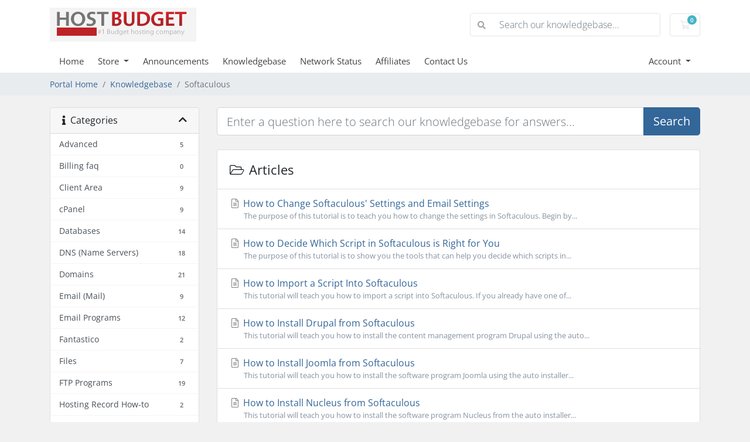

--- FILE ---
content_type: text/html; charset=utf-8
request_url: https://hostbudget.com/cs/knowledgebase/201204029/Softaculous
body_size: 7547
content:
<!doctype html>
<html lang="en">
<head>
    <meta charset="utf-8" />
    <meta name="viewport" content="width=device-width, initial-scale=1, shrink-to-fit=no">
    <title>Knowledgebase - HostBudget</title>
    <!-- Styling -->
<link href="/cs/assets/fonts/css/open-sans-family.css" rel="stylesheet" type="text/css" />
<link href="/cs/templates/twenty-one/css/all.min.css?v=c43ca8" rel="stylesheet">
<link href="/cs/templates/twenty-one/css/theme.min.css?v=c43ca8" rel="stylesheet">
<link href="/cs/assets/css/fontawesome-all.min.css" rel="stylesheet">

<script>
    var csrfToken = '502a057398e5a7517991341732ef4de5f4ebbc71',
        markdownGuide = 'Markdown Guide',
        locale = 'en',
        saved = 'saved',
        saving = 'autosaving',
        whmcsBaseUrl = "/cs";
    </script>
<script src="/cs/templates/twenty-one/js/scripts.min.js?v=c43ca8"></script>

    
</head>
<body class="primary-bg-color" data-phone-cc-input="1">
        

    <header id="header" class="header">
        
        <div class="navbar navbar-light">
            <div class="container">
                <a class="navbar-brand mr-3" href="/cs/index.php">
                                            <img src="/cs/assets/img/logo.png" alt="HostBudget" class="logo-img">
                                    </a>

                <form method="post" action="/cs/knowledgebase/search" class="form-inline ml-auto">
<input type="hidden" name="token" value="502a057398e5a7517991341732ef4de5f4ebbc71" />
                    <div class="input-group search d-none d-xl-flex">
                        <div class="input-group-prepend">
                            <button class="btn btn-default" type="submit">
                                <i class="fas fa-search"></i>
                            </button>
                        </div>
                        <input class="form-control appended-form-control font-weight-light" type="text" name="search" placeholder="Search our knowledgebase...">
                    </div>
                </form>

                <ul class="navbar-nav toolbar">
                    <li class="nav-item ml-3">
                        <a class="btn nav-link cart-btn" href="/cs/cart.php?a=view">
                            <i class="far fa-shopping-cart fa-fw"></i>
                            <span id="cartItemCount" class="badge badge-info">0</span>
                            <span class="sr-only">Shopping Cart</span>
                        </a>
                    </li>
                    <li class="nav-item ml-3 d-xl-none">
                        <button class="btn nav-link" type="button" data-toggle="collapse" data-target="#mainNavbar">
                            <span class="fas fa-bars fa-fw"></span>
                        </button>
                    </li>
                </ul>
            </div>
        </div>
        <div class="navbar navbar-expand-xl main-navbar-wrapper">
            <div class="container">
                <div class="collapse navbar-collapse" id="mainNavbar">
                    <form method="post" action="/cs/knowledgebase/search" class="d-xl-none">
<input type="hidden" name="token" value="502a057398e5a7517991341732ef4de5f4ebbc71" />
                        <div class="input-group search w-100 mb-2">
                            <div class="input-group-prepend">
                                <button class="btn btn-default" type="submit">
                                    <i class="fas fa-search"></i>
                                </button>
                            </div>
                            <input class="form-control prepended-form-control" type="text" name="search" placeholder="Search our knowledgebase...">
                        </div>
                    </form>
                    <ul id="nav" class="navbar-nav mr-auto">
                            <li menuItemName="Home" class="d-block no-collapse" id="Primary_Navbar-Home">
        <a class="pr-4" href="/cs/index.php">
                        Home
                    </a>
            </li>
    <li menuItemName="Store" class="d-block dropdown no-collapse" id="Primary_Navbar-Store">
        <a class="pr-4 dropdown-toggle" data-toggle="dropdown" aria-haspopup="true" aria-expanded="false" href="#">
                        Store
                    </a>
                    <ul class="dropdown-menu">
                                                <li menuItemName="Browse Products Services" class="dropdown-item" id="Primary_Navbar-Store-Browse_Products_Services">
                        <a href="/cs/store" class="dropdown-item px-2 py-0">
                                                        Browse All
                                                    </a>
                    </li>
                                                                <div class="dropdown-divider"></div>
                                                                <li menuItemName="HB-Shared" class="dropdown-item" id="Primary_Navbar-Store-HB-Shared">
                        <a href="/cs/store/hb-shared" class="dropdown-item px-2 py-0">
                                                        HB-Shared
                                                    </a>
                    </li>
                                                                <li menuItemName="cPanel Reseller Hosting" class="dropdown-item" id="Primary_Navbar-Store-cPanel_Reseller_Hosting">
                        <a href="/cs/store/reseller-hosting" class="dropdown-item px-2 py-0">
                                                        cPanel Reseller Hosting
                                                    </a>
                    </li>
                                                                <li menuItemName="Register a New Domain" class="dropdown-item" id="Primary_Navbar-Store-Register_a_New_Domain">
                        <a href="/cs/cart.php?a=add&domain=register" class="dropdown-item px-2 py-0">
                                                        Register a New Domain
                                                    </a>
                    </li>
                                                                <li menuItemName="Transfer a Domain to Us" class="dropdown-item" id="Primary_Navbar-Store-Transfer_a_Domain_to_Us">
                        <a href="/cs/cart.php?a=add&domain=transfer" class="dropdown-item px-2 py-0">
                                                        Transfer Domains to Us
                                                    </a>
                    </li>
                                        </ul>
            </li>
    <li menuItemName="Announcements" class="d-block" id="Primary_Navbar-Announcements">
        <a class="pr-4" href="/cs/announcements">
                        Announcements
                    </a>
            </li>
    <li menuItemName="Knowledgebase" class="d-block" id="Primary_Navbar-Knowledgebase">
        <a class="pr-4" href="/cs/knowledgebase">
                        Knowledgebase
                    </a>
            </li>
    <li menuItemName="Network Status" class="d-block" id="Primary_Navbar-Network_Status">
        <a class="pr-4" href="/cs/serverstatus.php">
                        Network Status
                    </a>
            </li>
    <li menuItemName="Affiliates" class="d-block" id="Primary_Navbar-Affiliates">
        <a class="pr-4" href="/cs/affiliates.php">
                        Affiliates
                    </a>
            </li>
    <li menuItemName="Contact Us" class="d-block" id="Primary_Navbar-Contact_Us">
        <a class="pr-4" href="/cs/contact.php">
                        Contact Us
                    </a>
            </li>
    <li class="d-none dropdown collapsable-dropdown">
        <a class="dropdown-toggle" href="#" id="navbarDropdownMenu" role="button" data-toggle="dropdown" aria-haspopup="true" aria-expanded="false">
            More
        </a>
        <ul class="collapsable-dropdown-menu dropdown-menu" aria-labelledby="navbarDropdownMenu">
        </ul>
    </li>
                    </ul>
                    <ul class="navbar-nav ml-auto">
                            <li menuItemName="Account" class="d-block no-collapse dropdown no-collapse" id="Secondary_Navbar-Account">
        <a class=" dropdown-toggle" data-toggle="dropdown" aria-haspopup="true" aria-expanded="false" href="#">
                        Account
                    </a>
                    <ul class="dropdown-menu dropdown-menu-right">
                                                <li menuItemName="Login" class="dropdown-item" id="Secondary_Navbar-Account-Login">
                        <a href="/cs/clientarea.php" class="dropdown-item px-2 py-0">
                                                        Login
                                                    </a>
                    </li>
                                                                <div class="dropdown-divider"></div>
                                                                <li menuItemName="Forgot Password?" class="dropdown-item" id="Secondary_Navbar-Account-Forgot_Password?">
                        <a href="/cs/password/reset" class="dropdown-item px-2 py-0">
                                                        Forgot Password?
                                                    </a>
                    </li>
                                        </ul>
            </li>
                    </ul>
                </div>
            </div>
        </div>
    </header>

    
    <nav class="master-breadcrumb" aria-label="breadcrumb">
        <div class="container">
            <ol class="breadcrumb">
            <li class="breadcrumb-item">
            <a href="https://hostbudget.com/cs">            Portal Home
            </a>        </li>
            <li class="breadcrumb-item">
            <a href="/cs/knowledgebase">            Knowledgebase
            </a>        </li>
            <li class="breadcrumb-item active" aria-current="page">
                        Softaculous
                    </li>
    </ol>
        </div>
    </nav>

        
    
    <section id="main-body">
        <div class="container">
            <div class="row">

                            <div class="col-lg-4 col-xl-3">
                    <div class="sidebar">
                            <div menuItemName="Support Knowledgebase Categories" class="mb-3 card card-sidebar d-none d-md-block">
        <div class="card-header">
            <h3 class="card-title m-0">
                <i class="fas fa-info"></i>&nbsp;                Categories
                                <i class="fas fa-chevron-up card-minimise float-right"></i>
            </h3>
        </div>
        <div class="collapsable-card-body">
                                        <div class="list-group list-group-flush d-md-flex" role="tablist">
                                                                        <a menuItemName="Support Knowledgebase Category 201204004"
                               href="/cs/knowledgebase/201204004/Advanced"
                               class="list-group-item list-group-item-action"
                                                                                                                                                           id="Primary_Sidebar-Support_Knowledgebase_Categories-Support_Knowledgebase_Category_201204004"
                            >
                                <div class="sidebar-menu-item-wrapper">
                                                                        <div class="sidebar-menu-item-label">
                                        <div class="truncate">Advanced</div>
                                    </div>
                                                                            <div class="sidebar-menu-item-badge">
                                            <span class="badge">5</span>
                                        </div>
                                                                    </div>
                            </a>
                                                                                                <a menuItemName="Support Knowledgebase Category 11"
                               href="/cs/knowledgebase/11/Billing-faq"
                               class="list-group-item list-group-item-action"
                                                                                                                                                           id="Primary_Sidebar-Support_Knowledgebase_Categories-Support_Knowledgebase_Category_11"
                            >
                                <div class="sidebar-menu-item-wrapper">
                                                                        <div class="sidebar-menu-item-label">
                                        <div class="truncate">Billing faq</div>
                                    </div>
                                                                            <div class="sidebar-menu-item-badge">
                                            <span class="badge">0</span>
                                        </div>
                                                                    </div>
                            </a>
                                                                                                <a menuItemName="Support Knowledgebase Category 201204011"
                               href="/cs/knowledgebase/201204011/Client-Area"
                               class="list-group-item list-group-item-action"
                                                                                                                                                           id="Primary_Sidebar-Support_Knowledgebase_Categories-Support_Knowledgebase_Category_201204011"
                            >
                                <div class="sidebar-menu-item-wrapper">
                                                                        <div class="sidebar-menu-item-label">
                                        <div class="truncate">Client Area</div>
                                    </div>
                                                                            <div class="sidebar-menu-item-badge">
                                            <span class="badge">9</span>
                                        </div>
                                                                    </div>
                            </a>
                                                                                                <a menuItemName="Support Knowledgebase Category 201204001"
                               href="/cs/knowledgebase/201204001/cPanel"
                               class="list-group-item list-group-item-action"
                                                                                                                                                           id="Primary_Sidebar-Support_Knowledgebase_Categories-Support_Knowledgebase_Category_201204001"
                            >
                                <div class="sidebar-menu-item-wrapper">
                                                                        <div class="sidebar-menu-item-label">
                                        <div class="truncate">cPanel</div>
                                    </div>
                                                                            <div class="sidebar-menu-item-badge">
                                            <span class="badge">9</span>
                                        </div>
                                                                    </div>
                            </a>
                                                                                                <a menuItemName="Support Knowledgebase Category 201204009"
                               href="/cs/knowledgebase/201204009/Databases"
                               class="list-group-item list-group-item-action"
                                                                                                                                                           id="Primary_Sidebar-Support_Knowledgebase_Categories-Support_Knowledgebase_Category_201204009"
                            >
                                <div class="sidebar-menu-item-wrapper">
                                                                        <div class="sidebar-menu-item-label">
                                        <div class="truncate">Databases</div>
                                    </div>
                                                                            <div class="sidebar-menu-item-badge">
                                            <span class="badge">14</span>
                                        </div>
                                                                    </div>
                            </a>
                                                                                                <a menuItemName="Support Knowledgebase Category 201204015"
                               href="/cs/knowledgebase/201204015/DNS-Name-Servers"
                               class="list-group-item list-group-item-action"
                                                                                                                                                           id="Primary_Sidebar-Support_Knowledgebase_Categories-Support_Knowledgebase_Category_201204015"
                            >
                                <div class="sidebar-menu-item-wrapper">
                                                                        <div class="sidebar-menu-item-label">
                                        <div class="truncate">DNS (Name Servers)</div>
                                    </div>
                                                                            <div class="sidebar-menu-item-badge">
                                            <span class="badge">18</span>
                                        </div>
                                                                    </div>
                            </a>
                                                                                                <a menuItemName="Support Knowledgebase Category 201204006"
                               href="/cs/knowledgebase/201204006/Domains"
                               class="list-group-item list-group-item-action"
                                                                                                                                                           id="Primary_Sidebar-Support_Knowledgebase_Categories-Support_Knowledgebase_Category_201204006"
                            >
                                <div class="sidebar-menu-item-wrapper">
                                                                        <div class="sidebar-menu-item-label">
                                        <div class="truncate">Domains</div>
                                    </div>
                                                                            <div class="sidebar-menu-item-badge">
                                            <span class="badge">21</span>
                                        </div>
                                                                    </div>
                            </a>
                                                                                                <a menuItemName="Support Knowledgebase Category 201204005"
                               href="/cs/knowledgebase/201204005/Email-Mail"
                               class="list-group-item list-group-item-action"
                                                                                                                                                           id="Primary_Sidebar-Support_Knowledgebase_Categories-Support_Knowledgebase_Category_201204005"
                            >
                                <div class="sidebar-menu-item-wrapper">
                                                                        <div class="sidebar-menu-item-label">
                                        <div class="truncate">Email (Mail)</div>
                                    </div>
                                                                            <div class="sidebar-menu-item-badge">
                                            <span class="badge">9</span>
                                        </div>
                                                                    </div>
                            </a>
                                                                                                <a menuItemName="Support Knowledgebase Category 201204012"
                               href="/cs/knowledgebase/201204012/Email-Programs"
                               class="list-group-item list-group-item-action"
                                                                                                                                                           id="Primary_Sidebar-Support_Knowledgebase_Categories-Support_Knowledgebase_Category_201204012"
                            >
                                <div class="sidebar-menu-item-wrapper">
                                                                        <div class="sidebar-menu-item-label">
                                        <div class="truncate">Email Programs</div>
                                    </div>
                                                                            <div class="sidebar-menu-item-badge">
                                            <span class="badge">12</span>
                                        </div>
                                                                    </div>
                            </a>
                                                                                                <a menuItemName="Support Knowledgebase Category 201204003"
                               href="/cs/knowledgebase/201204003/Fantastico"
                               class="list-group-item list-group-item-action"
                                                                                                                                                           id="Primary_Sidebar-Support_Knowledgebase_Categories-Support_Knowledgebase_Category_201204003"
                            >
                                <div class="sidebar-menu-item-wrapper">
                                                                        <div class="sidebar-menu-item-label">
                                        <div class="truncate">Fantastico</div>
                                    </div>
                                                                            <div class="sidebar-menu-item-badge">
                                            <span class="badge">2</span>
                                        </div>
                                                                    </div>
                            </a>
                                                                                                <a menuItemName="Support Knowledgebase Category 201204002"
                               href="/cs/knowledgebase/201204002/Files"
                               class="list-group-item list-group-item-action"
                                                                                                                                                           id="Primary_Sidebar-Support_Knowledgebase_Categories-Support_Knowledgebase_Category_201204002"
                            >
                                <div class="sidebar-menu-item-wrapper">
                                                                        <div class="sidebar-menu-item-label">
                                        <div class="truncate">Files</div>
                                    </div>
                                                                            <div class="sidebar-menu-item-badge">
                                            <span class="badge">7</span>
                                        </div>
                                                                    </div>
                            </a>
                                                                                                <a menuItemName="Support Knowledgebase Category 201204013"
                               href="/cs/knowledgebase/201204013/FTP-Programs"
                               class="list-group-item list-group-item-action"
                                                                                                                                                           id="Primary_Sidebar-Support_Knowledgebase_Categories-Support_Knowledgebase_Category_201204013"
                            >
                                <div class="sidebar-menu-item-wrapper">
                                                                        <div class="sidebar-menu-item-label">
                                        <div class="truncate">FTP Programs</div>
                                    </div>
                                                                            <div class="sidebar-menu-item-badge">
                                            <span class="badge">19</span>
                                        </div>
                                                                    </div>
                            </a>
                                                                                                <a menuItemName="Support Knowledgebase Category 201204027"
                               href="/cs/knowledgebase/201204027/Hosting-Record-How-to"
                               class="list-group-item list-group-item-action"
                                                                                                                                                           id="Primary_Sidebar-Support_Knowledgebase_Categories-Support_Knowledgebase_Category_201204027"
                            >
                                <div class="sidebar-menu-item-wrapper">
                                                                        <div class="sidebar-menu-item-label">
                                        <div class="truncate">Hosting Record How-to</div>
                                    </div>
                                                                            <div class="sidebar-menu-item-badge">
                                            <span class="badge">2</span>
                                        </div>
                                                                    </div>
                            </a>
                                                                                                <a menuItemName="Support Knowledgebase Category 201204023"
                               href="/cs/knowledgebase/201204023/Installing-Software"
                               class="list-group-item list-group-item-action"
                                                                                                                                                           id="Primary_Sidebar-Support_Knowledgebase_Categories-Support_Knowledgebase_Category_201204023"
                            >
                                <div class="sidebar-menu-item-wrapper">
                                                                        <div class="sidebar-menu-item-label">
                                        <div class="truncate">Installing Software</div>
                                    </div>
                                                                            <div class="sidebar-menu-item-badge">
                                            <span class="badge">2</span>
                                        </div>
                                                                    </div>
                            </a>
                                                                                                <a menuItemName="Support Knowledgebase Category 201204017"
                               href="/cs/knowledgebase/201204017/Introduction-to-Web-Hosting"
                               class="list-group-item list-group-item-action"
                                                                                                                                                           id="Primary_Sidebar-Support_Knowledgebase_Categories-Support_Knowledgebase_Category_201204017"
                            >
                                <div class="sidebar-menu-item-wrapper">
                                                                        <div class="sidebar-menu-item-label">
                                        <div class="truncate">Introduction to Web Hosting</div>
                                    </div>
                                                                            <div class="sidebar-menu-item-badge">
                                            <span class="badge">8</span>
                                        </div>
                                                                    </div>
                            </a>
                                                                                                <a menuItemName="Support Knowledgebase Category 201204024"
                               href="/cs/knowledgebase/201204024/Joomla"
                               class="list-group-item list-group-item-action"
                                                                                                                                                           id="Primary_Sidebar-Support_Knowledgebase_Categories-Support_Knowledgebase_Category_201204024"
                            >
                                <div class="sidebar-menu-item-wrapper">
                                                                        <div class="sidebar-menu-item-label">
                                        <div class="truncate">Joomla</div>
                                    </div>
                                                                            <div class="sidebar-menu-item-badge">
                                            <span class="badge">18</span>
                                        </div>
                                                                    </div>
                            </a>
                                                                                                <a menuItemName="Support Knowledgebase Category 201204007"
                               href="/cs/knowledgebase/201204007/Logs"
                               class="list-group-item list-group-item-action"
                                                                                                                                                           id="Primary_Sidebar-Support_Knowledgebase_Categories-Support_Knowledgebase_Category_201204007"
                            >
                                <div class="sidebar-menu-item-wrapper">
                                                                        <div class="sidebar-menu-item-label">
                                        <div class="truncate">Logs</div>
                                    </div>
                                                                            <div class="sidebar-menu-item-badge">
                                            <span class="badge">1</span>
                                        </div>
                                                                    </div>
                            </a>
                                                                                                <a menuItemName="Support Knowledgebase Category 201204014"
                               href="/cs/knowledgebase/201204014/phpMyAdmin"
                               class="list-group-item list-group-item-action"
                                                                                                                                                           id="Primary_Sidebar-Support_Knowledgebase_Categories-Support_Knowledgebase_Category_201204014"
                            >
                                <div class="sidebar-menu-item-wrapper">
                                                                        <div class="sidebar-menu-item-label">
                                        <div class="truncate">phpMyAdmin</div>
                                    </div>
                                                                            <div class="sidebar-menu-item-badge">
                                            <span class="badge">13</span>
                                        </div>
                                                                    </div>
                            </a>
                                                                                                <a menuItemName="Support Knowledgebase Category 201204008"
                               href="/cs/knowledgebase/201204008/Security"
                               class="list-group-item list-group-item-action"
                                                                                                                                                           id="Primary_Sidebar-Support_Knowledgebase_Categories-Support_Knowledgebase_Category_201204008"
                            >
                                <div class="sidebar-menu-item-wrapper">
                                                                        <div class="sidebar-menu-item-label">
                                        <div class="truncate">Security</div>
                                    </div>
                                                                            <div class="sidebar-menu-item-badge">
                                            <span class="badge">4</span>
                                        </div>
                                                                    </div>
                            </a>
                                                                                                <a menuItemName="Support Knowledgebase Category 201204029"
                               href="/cs/knowledgebase/201204029/Softaculous"
                               class="list-group-item list-group-item-action"
                                                                                                                                                           id="Primary_Sidebar-Support_Knowledgebase_Categories-Support_Knowledgebase_Category_201204029"
                            >
                                <div class="sidebar-menu-item-wrapper">
                                                                        <div class="sidebar-menu-item-label">
                                        <div class="truncate">Softaculous</div>
                                    </div>
                                                                            <div class="sidebar-menu-item-badge">
                                            <span class="badge">15</span>
                                        </div>
                                                                    </div>
                            </a>
                                                                                                <a menuItemName="Support Knowledgebase Category 201204018"
                               href="/cs/knowledgebase/201204018/SSL-Certificates"
                               class="list-group-item list-group-item-action"
                                                                                                                                                           id="Primary_Sidebar-Support_Knowledgebase_Categories-Support_Knowledgebase_Category_201204018"
                            >
                                <div class="sidebar-menu-item-wrapper">
                                                                        <div class="sidebar-menu-item-label">
                                        <div class="truncate">SSL Certificates</div>
                                    </div>
                                                                            <div class="sidebar-menu-item-badge">
                                            <span class="badge">1</span>
                                        </div>
                                                                    </div>
                            </a>
                                                                                                <a menuItemName="Support Knowledgebase Category 201204016"
                               href="/cs/knowledgebase/201204016/Transferring--Your-Domain"
                               class="list-group-item list-group-item-action"
                                                                                                                                                           id="Primary_Sidebar-Support_Knowledgebase_Categories-Support_Knowledgebase_Category_201204016"
                            >
                                <div class="sidebar-menu-item-wrapper">
                                                                        <div class="sidebar-menu-item-label">
                                        <div class="truncate">Transferring  Your Domain</div>
                                    </div>
                                                                            <div class="sidebar-menu-item-badge">
                                            <span class="badge">17</span>
                                        </div>
                                                                    </div>
                            </a>
                                                                                                <a menuItemName="Support Knowledgebase Category 201204019"
                               href="/cs/knowledgebase/201204019/TroubleShooting"
                               class="list-group-item list-group-item-action"
                                                                                                                                                           id="Primary_Sidebar-Support_Knowledgebase_Categories-Support_Knowledgebase_Category_201204019"
                            >
                                <div class="sidebar-menu-item-wrapper">
                                                                        <div class="sidebar-menu-item-label">
                                        <div class="truncate">TroubleShooting</div>
                                    </div>
                                                                            <div class="sidebar-menu-item-badge">
                                            <span class="badge">7</span>
                                        </div>
                                                                    </div>
                            </a>
                                                                                                <a menuItemName="Support Knowledgebase Category 201204026"
                               href="/cs/knowledgebase/201204026/Using-my-Browser"
                               class="list-group-item list-group-item-action"
                                                                                                                                                           id="Primary_Sidebar-Support_Knowledgebase_Categories-Support_Knowledgebase_Category_201204026"
                            >
                                <div class="sidebar-menu-item-wrapper">
                                                                        <div class="sidebar-menu-item-label">
                                        <div class="truncate">Using my Browser</div>
                                    </div>
                                                                            <div class="sidebar-menu-item-badge">
                                            <span class="badge">3</span>
                                        </div>
                                                                    </div>
                            </a>
                                                                                                <a menuItemName="Support Knowledgebase Category 201204030"
                               href="/cs/knowledgebase/201204030/VPS"
                               class="list-group-item list-group-item-action"
                                                                                                                                                           id="Primary_Sidebar-Support_Knowledgebase_Categories-Support_Knowledgebase_Category_201204030"
                            >
                                <div class="sidebar-menu-item-wrapper">
                                                                        <div class="sidebar-menu-item-label">
                                        <div class="truncate">VPS</div>
                                    </div>
                                                                            <div class="sidebar-menu-item-badge">
                                            <span class="badge">4</span>
                                        </div>
                                                                    </div>
                            </a>
                                                                                                <a menuItemName="Support Knowledgebase Category 201204028"
                               href="/cs/knowledgebase/201204028/Web-Hosting-Glossary"
                               class="list-group-item list-group-item-action"
                                                                                                                                                           id="Primary_Sidebar-Support_Knowledgebase_Categories-Support_Knowledgebase_Category_201204028"
                            >
                                <div class="sidebar-menu-item-wrapper">
                                                                        <div class="sidebar-menu-item-label">
                                        <div class="truncate">Web Hosting Glossary</div>
                                    </div>
                                                                            <div class="sidebar-menu-item-badge">
                                            <span class="badge">1</span>
                                        </div>
                                                                    </div>
                            </a>
                                                                                                <a menuItemName="Support Knowledgebase Category 201204010"
                               href="/cs/knowledgebase/201204010/Where-do-I-go--"
                               class="list-group-item list-group-item-action"
                                                                                                                                                           id="Primary_Sidebar-Support_Knowledgebase_Categories-Support_Knowledgebase_Category_201204010"
                            >
                                <div class="sidebar-menu-item-wrapper">
                                                                        <div class="sidebar-menu-item-label">
                                        <div class="truncate">Where do I go ? </div>
                                    </div>
                                                                            <div class="sidebar-menu-item-badge">
                                            <span class="badge">1</span>
                                        </div>
                                                                    </div>
                            </a>
                                                                                                <a menuItemName="Support Knowledgebase Category 201204041"
                               href="/cs/knowledgebase/201204041/WordPress"
                               class="list-group-item list-group-item-action"
                                                                                                                                                           id="Primary_Sidebar-Support_Knowledgebase_Categories-Support_Knowledgebase_Category_201204041"
                            >
                                <div class="sidebar-menu-item-wrapper">
                                                                        <div class="sidebar-menu-item-label">
                                        <div class="truncate">WordPress</div>
                                    </div>
                                                                            <div class="sidebar-menu-item-badge">
                                            <span class="badge">11</span>
                                        </div>
                                                                    </div>
                            </a>
                                                                                                <a menuItemName="Support Knowledgebase Category 201204025"
                               href="/cs/knowledgebase/201204025/WordPress-Help"
                               class="list-group-item list-group-item-action"
                                                                                                                                                           id="Primary_Sidebar-Support_Knowledgebase_Categories-Support_Knowledgebase_Category_201204025"
                            >
                                <div class="sidebar-menu-item-wrapper">
                                                                        <div class="sidebar-menu-item-label">
                                        <div class="truncate">WordPress Help</div>
                                    </div>
                                                                            <div class="sidebar-menu-item-badge">
                                            <span class="badge">13</span>
                                        </div>
                                                                    </div>
                            </a>
                                                            </div>
                    </div>
            </div>
                    <div class="card d-block d-md-none bg-light">
            <div class="card-header">
                <h3 class="card-title">
                    <i class="fas fa-info"></i>&nbsp;                    Categories
                                    </h3>
            </div>
            <div class="card-body">
                <form role="form">
                    <select class="form-control" onchange="selectChangeNavigate(this)">
                                                    <option menuItemName="Support Knowledgebase Category 201204004" value="/cs/knowledgebase/201204004/Advanced" class="list-group-item list-group-item-action" >
                                <div class="truncate">Advanced</div>
                                (5)                            </option>
                                                    <option menuItemName="Support Knowledgebase Category 11" value="/cs/knowledgebase/11/Billing-faq" class="list-group-item list-group-item-action" >
                                <div class="truncate">Billing faq</div>
                                (0)                            </option>
                                                    <option menuItemName="Support Knowledgebase Category 201204011" value="/cs/knowledgebase/201204011/Client-Area" class="list-group-item list-group-item-action" >
                                <div class="truncate">Client Area</div>
                                (9)                            </option>
                                                    <option menuItemName="Support Knowledgebase Category 201204001" value="/cs/knowledgebase/201204001/cPanel" class="list-group-item list-group-item-action" >
                                <div class="truncate">cPanel</div>
                                (9)                            </option>
                                                    <option menuItemName="Support Knowledgebase Category 201204009" value="/cs/knowledgebase/201204009/Databases" class="list-group-item list-group-item-action" >
                                <div class="truncate">Databases</div>
                                (14)                            </option>
                                                    <option menuItemName="Support Knowledgebase Category 201204015" value="/cs/knowledgebase/201204015/DNS-Name-Servers" class="list-group-item list-group-item-action" >
                                <div class="truncate">DNS (Name Servers)</div>
                                (18)                            </option>
                                                    <option menuItemName="Support Knowledgebase Category 201204006" value="/cs/knowledgebase/201204006/Domains" class="list-group-item list-group-item-action" >
                                <div class="truncate">Domains</div>
                                (21)                            </option>
                                                    <option menuItemName="Support Knowledgebase Category 201204005" value="/cs/knowledgebase/201204005/Email-Mail" class="list-group-item list-group-item-action" >
                                <div class="truncate">Email (Mail)</div>
                                (9)                            </option>
                                                    <option menuItemName="Support Knowledgebase Category 201204012" value="/cs/knowledgebase/201204012/Email-Programs" class="list-group-item list-group-item-action" >
                                <div class="truncate">Email Programs</div>
                                (12)                            </option>
                                                    <option menuItemName="Support Knowledgebase Category 201204003" value="/cs/knowledgebase/201204003/Fantastico" class="list-group-item list-group-item-action" >
                                <div class="truncate">Fantastico</div>
                                (2)                            </option>
                                                    <option menuItemName="Support Knowledgebase Category 201204002" value="/cs/knowledgebase/201204002/Files" class="list-group-item list-group-item-action" >
                                <div class="truncate">Files</div>
                                (7)                            </option>
                                                    <option menuItemName="Support Knowledgebase Category 201204013" value="/cs/knowledgebase/201204013/FTP-Programs" class="list-group-item list-group-item-action" >
                                <div class="truncate">FTP Programs</div>
                                (19)                            </option>
                                                    <option menuItemName="Support Knowledgebase Category 201204027" value="/cs/knowledgebase/201204027/Hosting-Record-How-to" class="list-group-item list-group-item-action" >
                                <div class="truncate">Hosting Record How-to</div>
                                (2)                            </option>
                                                    <option menuItemName="Support Knowledgebase Category 201204023" value="/cs/knowledgebase/201204023/Installing-Software" class="list-group-item list-group-item-action" >
                                <div class="truncate">Installing Software</div>
                                (2)                            </option>
                                                    <option menuItemName="Support Knowledgebase Category 201204017" value="/cs/knowledgebase/201204017/Introduction-to-Web-Hosting" class="list-group-item list-group-item-action" >
                                <div class="truncate">Introduction to Web Hosting</div>
                                (8)                            </option>
                                                    <option menuItemName="Support Knowledgebase Category 201204024" value="/cs/knowledgebase/201204024/Joomla" class="list-group-item list-group-item-action" >
                                <div class="truncate">Joomla</div>
                                (18)                            </option>
                                                    <option menuItemName="Support Knowledgebase Category 201204007" value="/cs/knowledgebase/201204007/Logs" class="list-group-item list-group-item-action" >
                                <div class="truncate">Logs</div>
                                (1)                            </option>
                                                    <option menuItemName="Support Knowledgebase Category 201204014" value="/cs/knowledgebase/201204014/phpMyAdmin" class="list-group-item list-group-item-action" >
                                <div class="truncate">phpMyAdmin</div>
                                (13)                            </option>
                                                    <option menuItemName="Support Knowledgebase Category 201204008" value="/cs/knowledgebase/201204008/Security" class="list-group-item list-group-item-action" >
                                <div class="truncate">Security</div>
                                (4)                            </option>
                                                    <option menuItemName="Support Knowledgebase Category 201204029" value="/cs/knowledgebase/201204029/Softaculous" class="list-group-item list-group-item-action" >
                                <div class="truncate">Softaculous</div>
                                (15)                            </option>
                                                    <option menuItemName="Support Knowledgebase Category 201204018" value="/cs/knowledgebase/201204018/SSL-Certificates" class="list-group-item list-group-item-action" >
                                <div class="truncate">SSL Certificates</div>
                                (1)                            </option>
                                                    <option menuItemName="Support Knowledgebase Category 201204016" value="/cs/knowledgebase/201204016/Transferring--Your-Domain" class="list-group-item list-group-item-action" >
                                <div class="truncate">Transferring  Your Domain</div>
                                (17)                            </option>
                                                    <option menuItemName="Support Knowledgebase Category 201204019" value="/cs/knowledgebase/201204019/TroubleShooting" class="list-group-item list-group-item-action" >
                                <div class="truncate">TroubleShooting</div>
                                (7)                            </option>
                                                    <option menuItemName="Support Knowledgebase Category 201204026" value="/cs/knowledgebase/201204026/Using-my-Browser" class="list-group-item list-group-item-action" >
                                <div class="truncate">Using my Browser</div>
                                (3)                            </option>
                                                    <option menuItemName="Support Knowledgebase Category 201204030" value="/cs/knowledgebase/201204030/VPS" class="list-group-item list-group-item-action" >
                                <div class="truncate">VPS</div>
                                (4)                            </option>
                                                    <option menuItemName="Support Knowledgebase Category 201204028" value="/cs/knowledgebase/201204028/Web-Hosting-Glossary" class="list-group-item list-group-item-action" >
                                <div class="truncate">Web Hosting Glossary</div>
                                (1)                            </option>
                                                    <option menuItemName="Support Knowledgebase Category 201204010" value="/cs/knowledgebase/201204010/Where-do-I-go--" class="list-group-item list-group-item-action" >
                                <div class="truncate">Where do I go ? </div>
                                (1)                            </option>
                                                    <option menuItemName="Support Knowledgebase Category 201204041" value="/cs/knowledgebase/201204041/WordPress" class="list-group-item list-group-item-action" >
                                <div class="truncate">WordPress</div>
                                (11)                            </option>
                                                    <option menuItemName="Support Knowledgebase Category 201204025" value="/cs/knowledgebase/201204025/WordPress-Help" class="list-group-item list-group-item-action" >
                                <div class="truncate">WordPress Help</div>
                                (13)                            </option>
                                            </select>
                </form>
            </div>
                    </div>
                        </div>
                                            <div class="d-none d-lg-block sidebar">
                                <div menuItemName="Support" class="mb-3 card card-sidebar">
        <div class="card-header">
            <h3 class="card-title m-0">
                <i class="far fa-life-ring"></i>&nbsp;                Support
                                <i class="fas fa-chevron-up card-minimise float-right"></i>
            </h3>
        </div>
        <div class="collapsable-card-body">
                                        <div class="list-group list-group-flush d-md-flex" role="tablist">
                                                                        <a menuItemName="Support Tickets"
                               href="/cs/supporttickets.php"
                               class="list-group-item list-group-item-action"
                                                                                                                                                           id="Secondary_Sidebar-Support-Support_Tickets"
                            >
                                <div class="sidebar-menu-item-wrapper">
                                                                            <div class="sidebar-menu-item-icon-wrapper">
                                                                                        <i class="fas fa-ticket-alt fa-fw sidebar-menu-item-icon"></i>
                                        </div>
                                                                        <div class="sidebar-menu-item-label">
                                        My Support Tickets
                                    </div>
                                                                    </div>
                            </a>
                                                                                                <a menuItemName="Announcements"
                               href="/cs/announcements"
                               class="list-group-item list-group-item-action"
                                                                                                                                                           id="Secondary_Sidebar-Support-Announcements"
                            >
                                <div class="sidebar-menu-item-wrapper">
                                                                            <div class="sidebar-menu-item-icon-wrapper">
                                                                                        <i class="fas fa-list fa-fw sidebar-menu-item-icon"></i>
                                        </div>
                                                                        <div class="sidebar-menu-item-label">
                                        Announcements
                                    </div>
                                                                    </div>
                            </a>
                                                                                                <a menuItemName="Knowledgebase"
                               href="/cs/knowledgebase"
                               class="list-group-item list-group-item-action active"
                                                                                                                                                           id="Secondary_Sidebar-Support-Knowledgebase"
                            >
                                <div class="sidebar-menu-item-wrapper">
                                                                            <div class="sidebar-menu-item-icon-wrapper">
                                                                                        <i class="fas fa-info-circle fa-fw sidebar-menu-item-icon"></i>
                                        </div>
                                                                        <div class="sidebar-menu-item-label">
                                        Knowledgebase
                                    </div>
                                                                    </div>
                            </a>
                                                                                                <a menuItemName="Downloads"
                               href="/cs/download"
                               class="list-group-item list-group-item-action"
                                                                                                                                                           id="Secondary_Sidebar-Support-Downloads"
                            >
                                <div class="sidebar-menu-item-wrapper">
                                                                            <div class="sidebar-menu-item-icon-wrapper">
                                                                                        <i class="fas fa-download fa-fw sidebar-menu-item-icon"></i>
                                        </div>
                                                                        <div class="sidebar-menu-item-label">
                                        Downloads
                                    </div>
                                                                    </div>
                            </a>
                                                                                                <a menuItemName="Network Status"
                               href="/cs/serverstatus.php"
                               class="list-group-item list-group-item-action"
                                                                                                                                                           id="Secondary_Sidebar-Support-Network_Status"
                            >
                                <div class="sidebar-menu-item-wrapper">
                                                                            <div class="sidebar-menu-item-icon-wrapper">
                                                                                        <i class="fas fa-rocket fa-fw sidebar-menu-item-icon"></i>
                                        </div>
                                                                        <div class="sidebar-menu-item-label">
                                        Network Status
                                    </div>
                                                                    </div>
                            </a>
                                                                                                <a menuItemName="Open Ticket"
                               href="/cs/submitticket.php"
                               class="list-group-item list-group-item-action"
                                                                                                                                                           id="Secondary_Sidebar-Support-Open_Ticket"
                            >
                                <div class="sidebar-menu-item-wrapper">
                                                                            <div class="sidebar-menu-item-icon-wrapper">
                                                                                        <i class="fas fa-comments fa-fw sidebar-menu-item-icon"></i>
                                        </div>
                                                                        <div class="sidebar-menu-item-label">
                                        Open Ticket
                                    </div>
                                                                    </div>
                            </a>
                                                            </div>
                    </div>
            </div>
                            </div>
                                    </div>
                        <div class="col-lg-8 col-xl-9 primary-content">


<form role="form" method="post" action="/cs/knowledgebase/search" class="mb-4">
<input type="hidden" name="token" value="502a057398e5a7517991341732ef4de5f4ebbc71" />
    <div class="input-group input-group-lg kb-search">
        <input type="text"  id="inputKnowledgebaseSearch" name="search" class="form-control font-weight-light" placeholder="Enter a question here to search our knowledgebase for answers..." value="" />
        <div class="input-group-append">
            <button type="submit" id="btnKnowledgebaseSearch" class="btn btn-primary btn-input-padded-responsive">
                Search
            </button>
        </div>
    </div>
</form>


    <div class="card">
        <div class="card-body">
            <h3 class="card-title m-0">
                <i class="fal fa-folder-open fa-fw"></i>
                                    Articles
                            </h3>
        </div>
        <div class="list-group list-group-flush">
                            <a href="/cs/knowledgebase/201204194/How-to-Change-Softaculous-Settings-and-Email-Settings.html" class="list-group-item kb-article-item" data-id="201204194">
                    <i class="fal fa-file-alt fa-fw text-black-50"></i>
                    How to Change Softaculous' Settings and Email Settings
                                        <small>The purpose of this tutorial is to teach you how to change the settings in Softaculous. Begin by...</small>
                </a>
                            <a href="/cs/knowledgebase/201204190/How-to-Decide-Which-Script-in-Softaculous-is-Right-for-You.html" class="list-group-item kb-article-item" data-id="201204190">
                    <i class="fal fa-file-alt fa-fw text-black-50"></i>
                    How to Decide Which Script in Softaculous is Right for You
                                        <small>The purpose of this tutorial is to show you the tools that can help you decide which scripts in...</small>
                </a>
                            <a href="/cs/knowledgebase/201204189/How-to-Import-a-Script-Into-Softaculous.html" class="list-group-item kb-article-item" data-id="201204189">
                    <i class="fal fa-file-alt fa-fw text-black-50"></i>
                    How to Import a Script Into Softaculous
                                        <small>This tutorial will teach you how to import a script into Softaculous. If you already have one of...</small>
                </a>
                            <a href="/cs/knowledgebase/201204197/How-to-Install-Drupal-from-Softaculous.html" class="list-group-item kb-article-item" data-id="201204197">
                    <i class="fal fa-file-alt fa-fw text-black-50"></i>
                    How to Install Drupal from Softaculous
                                        <small>This tutorial will teach you how to install the content management program Drupal using the auto...</small>
                </a>
                            <a href="/cs/knowledgebase/201204198/How-to-Install-Joomla-from-Softaculous.html" class="list-group-item kb-article-item" data-id="201204198">
                    <i class="fal fa-file-alt fa-fw text-black-50"></i>
                    How to Install Joomla from Softaculous
                                        <small>This tutorial will teach you how to install the software program Joomla using the auto installer...</small>
                </a>
                            <a href="/cs/knowledgebase/201204200/How-to-Install-Nucleus-from-Softaculous.html" class="list-group-item kb-article-item" data-id="201204200">
                    <i class="fal fa-file-alt fa-fw text-black-50"></i>
                    How to Install Nucleus from Softaculous
                                        <small>This tutorial will teach you how to install the software program Nucleus from the auto installer...</small>
                </a>
                            <a href="/cs/knowledgebase/201204199/How-to-Install-Textpattern-from-Softaculous.html" class="list-group-item kb-article-item" data-id="201204199">
                    <i class="fal fa-file-alt fa-fw text-black-50"></i>
                    How to Install Textpattern from Softaculous
                                        <small>This tutorial will teach you how to install the software program Textpattern from the auto...</small>
                </a>
                            <a href="/cs/knowledgebase/201204191/How-to-Install-WordPress-from-Softaculous.html" class="list-group-item kb-article-item" data-id="201204191">
                    <i class="fal fa-file-alt fa-fw text-black-50"></i>
                    How to Install WordPress from Softaculous
                                        <small>This tutorial is going to teach you how to install WordPress from Softaculous.  Begin by opening...</small>
                </a>
                            <a href="/cs/knowledgebase/201204196/How-to-Install-ZenCart-from-Softaculous.html" class="list-group-item kb-article-item" data-id="201204196">
                    <i class="fal fa-file-alt fa-fw text-black-50"></i>
                    How to Install ZenCart from Softaculous
                                        <small>This tutorial will teach you how to install the E-commerce shopping cart, Zen Cart, using the...</small>
                </a>
                            <a href="/cs/knowledgebase/201204188/How-to-Install-a-Script-Using-Softaculous.html" class="list-group-item kb-article-item" data-id="201204188">
                    <i class="fal fa-file-alt fa-fw text-black-50"></i>
                    How to Install a Script Using Softaculous
                                        <small>The purpose of this tutorial is to teach you how to install a script using Softaculous.  For the...</small>
                </a>
                            <a href="/cs/knowledgebase/201204195/How-to-Install-phpBB-from-Softaculous.html" class="list-group-item kb-article-item" data-id="201204195">
                    <i class="fal fa-file-alt fa-fw text-black-50"></i>
                    How to Install phpBB from Softaculous
                                        <small>This tutorial will teach you how to install the forum program phpBB using the auto installer...</small>
                </a>
                            <a href="/cs/knowledgebase/201204187/How-to-List-All-Scripts-That-Have-Been-Installed-by-Softaculous.html" class="list-group-item kb-article-item" data-id="201204187">
                    <i class="fal fa-file-alt fa-fw text-black-50"></i>
                    How to List All Scripts That Have Been Installed by Softaculous
                                        <small>The purpose of the tutorial is to teach you how to list all the scripts that have been installed...</small>
                </a>
                            <a href="/cs/knowledgebase/201204193/How-to-Remove-a-Script-Installed-by-Softaculous.html" class="list-group-item kb-article-item" data-id="201204193">
                    <i class="fal fa-file-alt fa-fw text-black-50"></i>
                    How to Remove a Script Installed by Softaculous
                                        <small>The purpose of this tutorial is to teach you how to remove a script installed by the program...</small>
                </a>
                            <a href="/cs/knowledgebase/201204186/How-to-Synchronize-Softaculous-with-other-Auto-Installers.html" class="list-group-item kb-article-item" data-id="201204186">
                    <i class="fal fa-file-alt fa-fw text-black-50"></i>
                    How to Synchronize Softaculous with other Auto Installers
                                        <small>The purpose of this tutorial is to teach you how to synchronize Softaculous with other Auto...</small>
                </a>
                            <a href="/cs/knowledgebase/201204192/How-to-upgrade-a-script-installed-by-Softaculous.html" class="list-group-item kb-article-item" data-id="201204192">
                    <i class="fal fa-file-alt fa-fw text-black-50"></i>
                    How to upgrade a script installed by Softaculous
                                        <small>This tutorial will teach you how to upgrade scripts installed by Softaculous.  It is recommended...</small>
                </a>
                    </div>
    </div>

<a href="javascript:history.go(-1)" class="btn btn-default px-4">
    &laquo; Back
</a>



                    </div>

                    </div>
                                            <div class="d-lg-none sidebar sidebar-secondary">
                                <div menuItemName="Support" class="mb-3 card card-sidebar">
        <div class="card-header">
            <h3 class="card-title m-0">
                <i class="far fa-life-ring"></i>&nbsp;                Support
                                <i class="fas fa-chevron-up card-minimise float-right"></i>
            </h3>
        </div>
        <div class="collapsable-card-body">
                                        <div class="list-group list-group-flush d-md-flex" role="tablist">
                                                                        <a menuItemName="Support Tickets"
                               href="/cs/supporttickets.php"
                               class="list-group-item list-group-item-action"
                                                                                                                                                           id="Secondary_Sidebar-Support-Support_Tickets"
                            >
                                <div class="sidebar-menu-item-wrapper">
                                                                            <div class="sidebar-menu-item-icon-wrapper">
                                                                                        <i class="fas fa-ticket-alt fa-fw sidebar-menu-item-icon"></i>
                                        </div>
                                                                        <div class="sidebar-menu-item-label">
                                        My Support Tickets
                                    </div>
                                                                    </div>
                            </a>
                                                                                                <a menuItemName="Announcements"
                               href="/cs/announcements"
                               class="list-group-item list-group-item-action"
                                                                                                                                                           id="Secondary_Sidebar-Support-Announcements"
                            >
                                <div class="sidebar-menu-item-wrapper">
                                                                            <div class="sidebar-menu-item-icon-wrapper">
                                                                                        <i class="fas fa-list fa-fw sidebar-menu-item-icon"></i>
                                        </div>
                                                                        <div class="sidebar-menu-item-label">
                                        Announcements
                                    </div>
                                                                    </div>
                            </a>
                                                                                                <a menuItemName="Knowledgebase"
                               href="/cs/knowledgebase"
                               class="list-group-item list-group-item-action active"
                                                                                                                                                           id="Secondary_Sidebar-Support-Knowledgebase"
                            >
                                <div class="sidebar-menu-item-wrapper">
                                                                            <div class="sidebar-menu-item-icon-wrapper">
                                                                                        <i class="fas fa-info-circle fa-fw sidebar-menu-item-icon"></i>
                                        </div>
                                                                        <div class="sidebar-menu-item-label">
                                        Knowledgebase
                                    </div>
                                                                    </div>
                            </a>
                                                                                                <a menuItemName="Downloads"
                               href="/cs/download"
                               class="list-group-item list-group-item-action"
                                                                                                                                                           id="Secondary_Sidebar-Support-Downloads"
                            >
                                <div class="sidebar-menu-item-wrapper">
                                                                            <div class="sidebar-menu-item-icon-wrapper">
                                                                                        <i class="fas fa-download fa-fw sidebar-menu-item-icon"></i>
                                        </div>
                                                                        <div class="sidebar-menu-item-label">
                                        Downloads
                                    </div>
                                                                    </div>
                            </a>
                                                                                                <a menuItemName="Network Status"
                               href="/cs/serverstatus.php"
                               class="list-group-item list-group-item-action"
                                                                                                                                                           id="Secondary_Sidebar-Support-Network_Status"
                            >
                                <div class="sidebar-menu-item-wrapper">
                                                                            <div class="sidebar-menu-item-icon-wrapper">
                                                                                        <i class="fas fa-rocket fa-fw sidebar-menu-item-icon"></i>
                                        </div>
                                                                        <div class="sidebar-menu-item-label">
                                        Network Status
                                    </div>
                                                                    </div>
                            </a>
                                                                                                <a menuItemName="Open Ticket"
                               href="/cs/submitticket.php"
                               class="list-group-item list-group-item-action"
                                                                                                                                                           id="Secondary_Sidebar-Support-Open_Ticket"
                            >
                                <div class="sidebar-menu-item-wrapper">
                                                                            <div class="sidebar-menu-item-icon-wrapper">
                                                                                        <i class="fas fa-comments fa-fw sidebar-menu-item-icon"></i>
                                        </div>
                                                                        <div class="sidebar-menu-item-label">
                                        Open Ticket
                                    </div>
                                                                    </div>
                            </a>
                                                            </div>
                    </div>
            </div>
                            </div>
                                    <div class="clearfix"></div>
            </div>
        </div>
    </section>

    <footer id="footer" class="footer">
        <div class="container">
            <ul class="list-inline mb-7 text-center float-lg-right">
                
                                    <li class="list-inline-item">
                        <button type="button" class="btn" data-toggle="modal" data-target="#modalChooseLanguage">
                            <div class="d-inline-block align-middle">
                                <div class="iti-flag us"></div>
                            </div>
                            English
                            /
                            $
                            USD
                        </button>
                    </li>
                            </ul>

            <ul class="nav justify-content-center justify-content-lg-start mb-7">
                <li class="nav-item">
                    <a class="nav-link" href="/cs/contact.php">
                        Contact Us
                    </a>
                </li>
                            </ul>

            <p class="copyright mb-0">
                Copyright &copy; 2026 HostBudget. All Rights Reserved.
            </p>
        </div>
    </footer>

    <div id="fullpage-overlay" class="w-hidden">
        <div class="outer-wrapper">
            <div class="inner-wrapper">
                <img src="/cs/assets/img/overlay-spinner.svg" alt="">
                <br>
                <span class="msg"></span>
            </div>
        </div>
    </div>

    <div class="modal system-modal fade" id="modalAjax" tabindex="-1" role="dialog" aria-hidden="true">
        <div class="modal-dialog">
            <div class="modal-content">
                <div class="modal-header">
                    <h5 class="modal-title"></h5>
                    <button type="button" class="close" data-dismiss="modal">
                        <span aria-hidden="true">&times;</span>
                        <span class="sr-only">Close</span>
                    </button>
                </div>
                <div class="modal-body">
                    Loading...
                </div>
                <div class="modal-footer">
                    <div class="float-left loader">
                        <i class="fas fa-circle-notch fa-spin"></i>
                        Loading...
                    </div>
                    <button type="button" class="btn btn-default" data-dismiss="modal">
                        Close
                    </button>
                    <button type="button" class="btn btn-primary modal-submit">
                        Submit
                    </button>
                </div>
            </div>
        </div>
    </div>

    <form method="get" action="/cs/knowledgebase/201204029/Softaculous?">
        <div class="modal modal-localisation" id="modalChooseLanguage" tabindex="-1" role="dialog">
            <div class="modal-dialog modal-lg" role="document">
                <div class="modal-content">
                    <div class="modal-body">
                        <button type="button" class="close text-light" data-dismiss="modal" aria-label="Close">
                            <span aria-hidden="true">&times;</span>
                        </button>

                                                    <h5 class="h5 pt-5 pb-3">Choose language</h5>
                            <div class="row item-selector">
                                <input type="hidden" name="language" data-current="english" value="english" />
                                                                    <div class="col-4">
                                        <a href="#" class="item" data-value="arabic">
                                            العربية
                                        </a>
                                    </div>
                                                                    <div class="col-4">
                                        <a href="#" class="item" data-value="azerbaijani">
                                            Azerbaijani
                                        </a>
                                    </div>
                                                                    <div class="col-4">
                                        <a href="#" class="item" data-value="catalan">
                                            Català
                                        </a>
                                    </div>
                                                                    <div class="col-4">
                                        <a href="#" class="item" data-value="chinese">
                                            中文
                                        </a>
                                    </div>
                                                                    <div class="col-4">
                                        <a href="#" class="item" data-value="croatian">
                                            Hrvatski
                                        </a>
                                    </div>
                                                                    <div class="col-4">
                                        <a href="#" class="item" data-value="czech">
                                            Čeština
                                        </a>
                                    </div>
                                                                    <div class="col-4">
                                        <a href="#" class="item" data-value="danish">
                                            Dansk
                                        </a>
                                    </div>
                                                                    <div class="col-4">
                                        <a href="#" class="item" data-value="dutch">
                                            Nederlands
                                        </a>
                                    </div>
                                                                    <div class="col-4">
                                        <a href="#" class="item active" data-value="english">
                                            English
                                        </a>
                                    </div>
                                                                    <div class="col-4">
                                        <a href="#" class="item" data-value="estonian">
                                            Estonian
                                        </a>
                                    </div>
                                                                    <div class="col-4">
                                        <a href="#" class="item" data-value="farsi">
                                            Persian
                                        </a>
                                    </div>
                                                                    <div class="col-4">
                                        <a href="#" class="item" data-value="french">
                                            Français
                                        </a>
                                    </div>
                                                                    <div class="col-4">
                                        <a href="#" class="item" data-value="german">
                                            Deutsch
                                        </a>
                                    </div>
                                                                    <div class="col-4">
                                        <a href="#" class="item" data-value="hebrew">
                                            עברית
                                        </a>
                                    </div>
                                                                    <div class="col-4">
                                        <a href="#" class="item" data-value="hungarian">
                                            Magyar
                                        </a>
                                    </div>
                                                                    <div class="col-4">
                                        <a href="#" class="item" data-value="italian">
                                            Italiano
                                        </a>
                                    </div>
                                                                    <div class="col-4">
                                        <a href="#" class="item" data-value="macedonian">
                                            Macedonian
                                        </a>
                                    </div>
                                                                    <div class="col-4">
                                        <a href="#" class="item" data-value="norwegian">
                                            Norwegian
                                        </a>
                                    </div>
                                                                    <div class="col-4">
                                        <a href="#" class="item" data-value="portuguese-br">
                                            Português
                                        </a>
                                    </div>
                                                                    <div class="col-4">
                                        <a href="#" class="item" data-value="portuguese-pt">
                                            Português
                                        </a>
                                    </div>
                                                                    <div class="col-4">
                                        <a href="#" class="item" data-value="romanian">
                                            Română
                                        </a>
                                    </div>
                                                                    <div class="col-4">
                                        <a href="#" class="item" data-value="russian">
                                            Русский
                                        </a>
                                    </div>
                                                                    <div class="col-4">
                                        <a href="#" class="item" data-value="spanish">
                                            Español
                                        </a>
                                    </div>
                                                                    <div class="col-4">
                                        <a href="#" class="item" data-value="swedish">
                                            Svenska
                                        </a>
                                    </div>
                                                                    <div class="col-4">
                                        <a href="#" class="item" data-value="turkish">
                                            Türkçe
                                        </a>
                                    </div>
                                                                    <div class="col-4">
                                        <a href="#" class="item" data-value="ukranian">
                                            Українська
                                        </a>
                                    </div>
                                                            </div>
                                                                    </div>
                    <div class="modal-footer">
                        <button type="submit" class="btn btn-default">Apply</button>
                    </div>
                </div>
            </div>
        </div>
    </form>

    
    <form action="#" id="frmGeneratePassword">
    <div class="modal fade" id="modalGeneratePassword">
        <div class="modal-dialog">
            <div class="modal-content">
                <div class="modal-header bg-primary text-white">
                    <h4 class="modal-title">
                        Generate Password
                    </h4>
                    <button type="button" class="close" data-dismiss="modal" aria-label="Close">
                        <span aria-hidden="true">&times;</span>
                    </button>
                </div>
                <div class="modal-body">
                    <div class="alert alert-danger w-hidden" id="generatePwLengthError">
                        Please enter a number between 8 and 64 for the password length
                    </div>
                    <div class="form-group row">
                        <label for="generatePwLength" class="col-sm-4 col-form-label">Password Length</label>
                        <div class="col-sm-8">
                            <input type="number" min="8" max="64" value="12" step="1" class="form-control input-inline input-inline-100" id="inputGeneratePasswordLength">
                        </div>
                    </div>
                    <div class="form-group row">
                        <label for="generatePwOutput" class="col-sm-4 col-form-label">Generated Password</label>
                        <div class="col-sm-8">
                            <input type="text" class="form-control" id="inputGeneratePasswordOutput">
                        </div>
                    </div>
                    <div class="row">
                        <div class="col-sm-8 offset-sm-4">
                            <button type="submit" class="btn btn-default btn-sm">
                                <i class="fas fa-plus fa-fw"></i>
                                Generate new password
                            </button>
                            <button type="button" class="btn btn-default btn-sm copy-to-clipboard" data-clipboard-target="#inputGeneratePasswordOutput">
                                <img src="/cs/assets/img/clippy.svg" alt="Copy to clipboard" width="15">
                                Copy
                            </button>
                        </div>
                    </div>
                </div>
                <div class="modal-footer">
                    <button type="button" class="btn btn-default" data-dismiss="modal">
                        Close
                    </button>
                    <button type="button" class="btn btn-primary" id="btnGeneratePasswordInsert" data-clipboard-target="#inputGeneratePasswordOutput">
                        Copy to clipboard and Insert
                    </button>
                </div>
            </div>
        </div>
    </div>
</form>

    

<script defer src="https://static.cloudflareinsights.com/beacon.min.js/vcd15cbe7772f49c399c6a5babf22c1241717689176015" integrity="sha512-ZpsOmlRQV6y907TI0dKBHq9Md29nnaEIPlkf84rnaERnq6zvWvPUqr2ft8M1aS28oN72PdrCzSjY4U6VaAw1EQ==" data-cf-beacon='{"version":"2024.11.0","token":"d6685bd63777474391450d984ef1f4fc","r":1,"server_timing":{"name":{"cfCacheStatus":true,"cfEdge":true,"cfExtPri":true,"cfL4":true,"cfOrigin":true,"cfSpeedBrain":true},"location_startswith":null}}' crossorigin="anonymous"></script>
</body>
</html>
